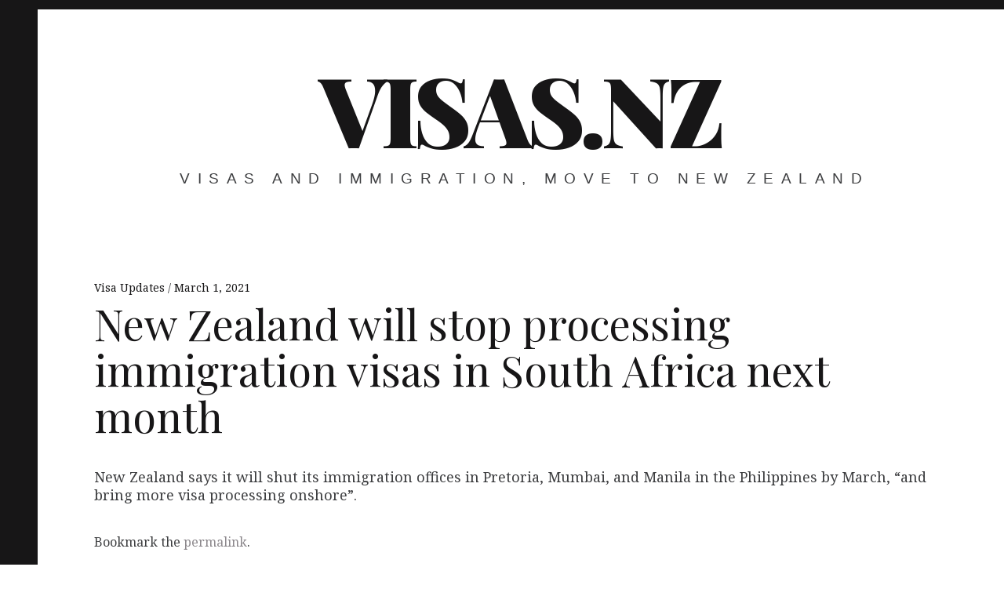

--- FILE ---
content_type: text/html; charset=utf-8
request_url: https://www.google.com/recaptcha/api2/aframe
body_size: 266
content:
<!DOCTYPE HTML><html><head><meta http-equiv="content-type" content="text/html; charset=UTF-8"></head><body><script nonce="e3basSAkG_wrE7EN41yo_Q">/** Anti-fraud and anti-abuse applications only. See google.com/recaptcha */ try{var clients={'sodar':'https://pagead2.googlesyndication.com/pagead/sodar?'};window.addEventListener("message",function(a){try{if(a.source===window.parent){var b=JSON.parse(a.data);var c=clients[b['id']];if(c){var d=document.createElement('img');d.src=c+b['params']+'&rc='+(localStorage.getItem("rc::a")?sessionStorage.getItem("rc::b"):"");window.document.body.appendChild(d);sessionStorage.setItem("rc::e",parseInt(sessionStorage.getItem("rc::e")||0)+1);localStorage.setItem("rc::h",'1769694220405');}}}catch(b){}});window.parent.postMessage("_grecaptcha_ready", "*");}catch(b){}</script></body></html>